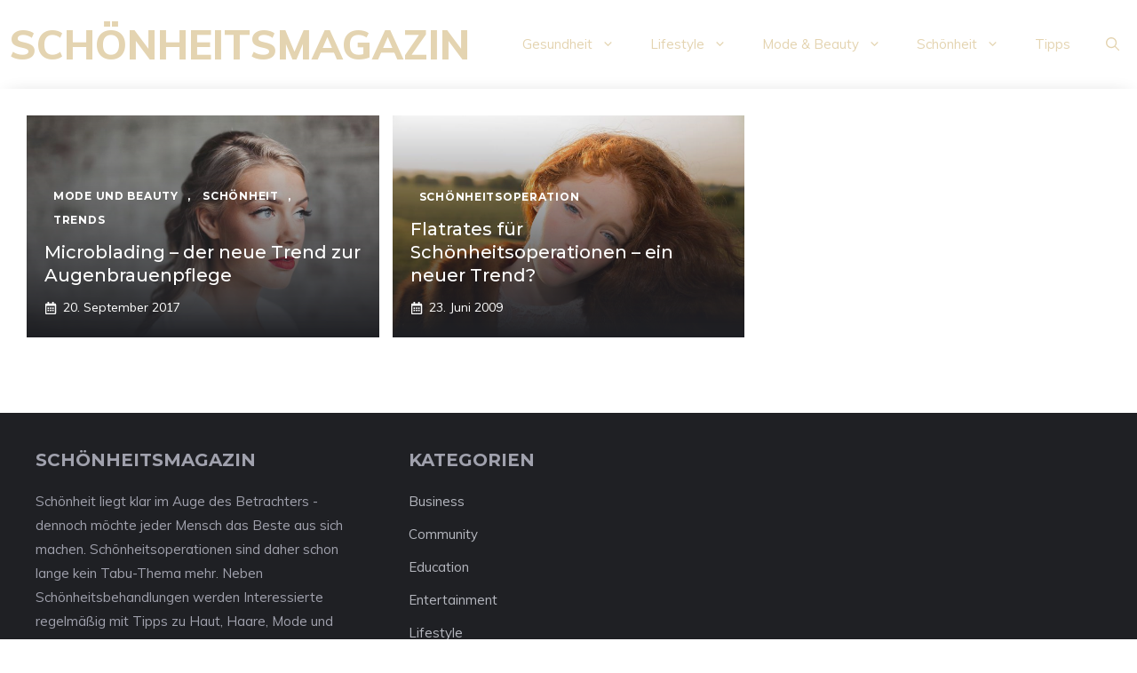

--- FILE ---
content_type: text/css; charset=utf-8
request_url: https://www.schoenheitsmagazin.at/wp-content/plugins/adsimple-client/assets/frontend/styles/general.css?ver=1.0.17
body_size: 37
content:
ul.jobs-list__wrapper{
	list-style: none;
	padding-left: 0;
}
body #wrapper #main .post > h2.fusion-post-title {
	width: 700px;
	height: 53px;
	color: #333333;
	font-family: "Open Sans";
	font-size: 27px;
	font-weight: 700;
}
.post-content .jobs-list__wrapper li h4.jobs-list__title {
	height: 20px;
	color: #333333;
	font-family: "Open Sans";
	font-size: 19px;
	font-weight: 700;
	line-height: 15px;
	border-bottom: 1px solid #ebeaea;
	padding-bottom: 28px;
	margin-bottom: 20px;
}
.post-content .jobs-list__content {
	color: #333333;
	font-family: "Open Sans";
	font-size: 15px;
	font-weight: 400;
	line-height: 26px;
}
.post-content .jobs-list__content ul {
	padding-left: 30px;
}
.post-content .jobs-list__content ul li {
	list-style-type: square;
}
.jobs-list__wrapper .list-table {
	display: flex;
	flex-wrap: wrap;
	margin-top: 30px;
	margin-bottom: 40px;
}
.jobs-list__wrapper .list-table .col-6 {
	width: 50%;
}
.jobs-list__wrapper .list-table .col-6:nth-child(2) {
	padding-left: 20px;
}
.jobs-list__wrapper .list-table .col-6:first-child {
	padding-right: 20px;
}
.jobs-list__wrapper .list-table table {
	width: 100%;
}
.jobs-list__wrapper .list-table .col-6  table td {
	border-bottom: 1px solid #ebebeb;
	border-right: 1px solid #ebebeb;
	padding: 6px 10px;
	font-size: 15px;
	width: 50%;
}
.jobs-list__wrapper .list-table .col-6  table tr:first-child td {
	border-top: 1px solid #ebebeb;
}
.jobs-list__wrapper .list-table .col-6  table tr td:first-child {
	border-left: 1px solid #ebebeb;
}
@media screen and (max-width: 800px) {
	.jobs-list__wrapper .list-table .col-6 {
		width: 100%;
		padding-left: 0px!important;
		padding-right: 0px!important;;
	}
	.jobs-list__wrapper .list-table .col-6:first-child {
		margin-bottom: 20px;
	}
}